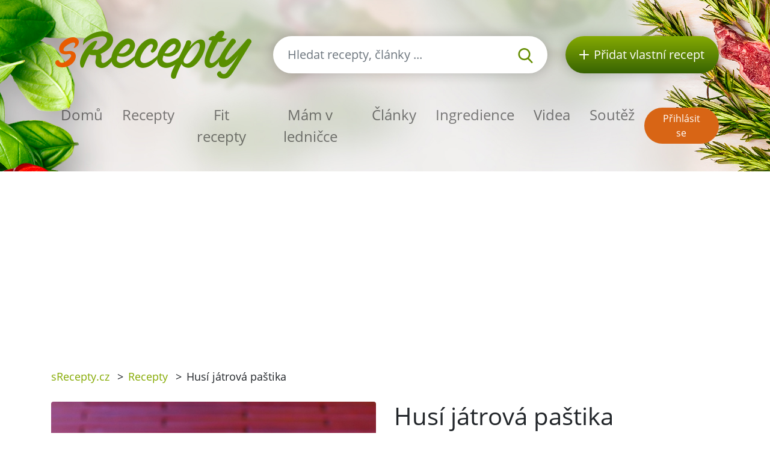

--- FILE ---
content_type: text/html; charset=utf-8
request_url: https://srecepty.cz/husi-jatrova-pastika
body_size: 7055
content:
<!DOCTYPE html>
<html lang='cs'>
<head prefix='og: http://ogp.me/ns# fb: http://ogp.me/ns/fb#'>
<meta content='text/html; charset=UTF-8' http-equiv='Content-Type'>
<meta content='width=device-width, initial-scale=1.0' name='viewport'>
<title>Husí játrová paštika | Recept sRecepty.CZ</title>
<meta name="description" content="Vyzkoušejte tento dokonalý recept na husí játrovou paštiku. Jednoduchý a rychlý způsob, jak si vychutnat luxusní chuť jater.">
<meta name="keywords" content="recept, husí játrová paštika, játra, máslo, česnek, cibule, rostlinný olej, sůl">
<link href='/rss.xml' rel='alternate' title='RSS 2.0' type='application/rss+xml'>
<meta property="og:site_name" content="sRecepty.cz" />
<meta property="og:title" content="Husí játrová paštika" />
<meta property="og:description" content="Vyzkoušejte tento dokonalý recept na husí játrovou paštiku. Jednoduchý a rychlý způsob, jak si vychutnat luxusní chuť jater." />
<meta property="fb:app_id" content="433779656828109" />
<meta property="og:type" content="website" />
<meta property="og:url" content="https://srecepty.cz/husi-jatrova-pastika" />
<meta property="og:image" content="https://srecepty.cz/system/images/10146/full.Pate768.jpg?1556609460" />
<link href='https://srecepty.cz/husi-jatrova-pastika' rel='canonical'>
<link href='https://srecepty.cz/husi-jatrova-pastika.pdf' rel='alternate' title='PDF pro recept Husí játrová paštika' type='application/pdf'>

<link rel="icon" type="image/x-icon" href="https://srecepty.cz/favicon.ico" />
<link rel="stylesheet" href="https://srecepty.cz/packs/css/application-61a6373b.css" />
<link rel="stylesheet" href="https://srecepty.cz/assets/application-bc940b97144cb0ef4799f55892c7bc737f4415352db15e87d70e04f3a8d553bc.css" media="all" />
<meta content='#678C00' name='theme-color'>
<meta name="csrf-param" content="authenticity_token" />
<meta name="csrf-token" content="0NvdBDJd6RLqJ7F0ODX1wUuxKAK47xnrP0XrZ0Ercwr0QrN3Gdabiq3OsshMYONoeF2aTJl_U59gYIBgXeYHmg" />

<!-- Google Tag Manager -->
<script>(function(w,d,s,l,i){w[l]=w[l]||[];w[l].push({'gtm.start':
new Date().getTime(),event:'gtm.js'});var f=d.getElementsByTagName(s)[0],
j=d.createElement(s),dl=l!='dataLayer'?'&l='+l:'';j.async=true;j.src=
'https://www.googletagmanager.com/gtm.js?id='+i+dl;f.parentNode.insertBefore(j,f);
})(window,document,'script','dataLayer','GTM-TCT34HX');</script>
<!-- End Google Tag Manager -->

<script type='application/ld+json'>
{
  "@context": "https://schema.org/",
  "@type": "Recipe",
  "recipeCategory": "Výjimečný den, Silvestr, Německá, Celoročně, Finančně náročnější, Drůbež a králík, Něco extra, Labužník, Pomazánka",
  "keywords": "Husí játrová paštika, Výjimečný den, Silvestr, Německá, Celoročně, Finančně náročnější, Drůbež a králík, Něco extra, Labužník, Pomazánka, játra, máslo, česnek, cibule, rostlinný olej, sůl, pepř, chilli koření, rajčatový protlak",
  "name": "Husí játrová paštika",
  "datePublished": "2009-06-09",
  "author": {
    "@type": "Person",
    "name": "Milena",
    "url": "https://srecepty.cz/uzivatele/milena"
  },
  "image": [
    "https://srecepty.cz/system/images/10146/full.Pate768.jpg?1556609460"
  ],
  "description": "Vyzkoušejte tento dokonalý recept na husí játrovou paštiku. Jednoduchý a rychlý způsob, jak si vychutnat luxusní chuť jater.",
  "prepTime": "PT1H",
  "totalTime": "PT1H25M",
  "recipeYield": 4,
  "nutrition": {
    "@type": "NutritionInformation",
    "servingSize": "1",
    "calories": "778 kalorií",
    "fatContent": "58.5 g",
    "proteinContent": "49.0 g",
    "sugarContent": "0.0 g"
  },
  "recipeIngredient": [
    "1 kg husích jater",
    "2 cibule",
    "200 g másla",
    "2 lžíce rostlinného oleje",
    "1/2 lžičky chilli koření",
    "sůl",
    "pepř",
    "rajčatový protlak",
    "5 stroužků česneku"
  ],
  "recipeInstructions": [
    "Játra odblaníme, umyjeme a dáme je vařit na 20 minut do vroucí vody. Pak je scedíme, necháme okapat a vychladnout.\n\nMezitím si na oleji dozlatova osmažíme nakrájené cibule a rozetřený česnek. Vychladlá játra rozmixujeme s máslem, rajčatovým protlakem, cibulí s česnekem, pepřem, solí a chilli kořením. Podáváme s pečivem a ozdobenou nakrájenou cibulí.\n"
  ],
  "recipeCuisine": [
    "Německá"
  ],
  "review": [
    {
      "@type": "Review",
      "author": {
        "@type": "Person",
        "name": "Svetlana"
      },
      "datePublished": "2016-04-25",
      "description": "vyzerá to byt dobre",
      "reviewRating": {
        "@type": "Rating",
        "bestRating": "5",
        "ratingValue": 5,
        "worstRating": "1"
      }
    },
    {
      "@type": "Review",
      "author": {
        "@type": "Person",
        "name": "palino"
      },
      "datePublished": "2016-08-15",
      "description": "dobrý recept",
      "reviewRating": {
        "@type": "Rating",
        "bestRating": "5",
        "ratingValue": 4,
        "worstRating": "1"
      }
    },
    {
      "@type": "Review",
      "author": {
        "@type": "Person",
        "name": "majka"
      },
      "datePublished": "2016-10-15",
      "description": "vyskúšam",
      "reviewRating": {
        "@type": "Rating",
        "bestRating": "5",
        "ratingValue": 4,
        "worstRating": "1"
      }
    },
    {
      "@type": "Review",
      "author": {
        "@type": "Person",
        "name": "katka16031"
      },
      "datePublished": "2017-01-29",
      "description": "paštika je jemná a chutná",
      "reviewRating": {
        "@type": "Rating",
        "bestRating": "5",
        "ratingValue": 3,
        "worstRating": "1"
      }
    }
  ],
  "aggregateRating": {
    "@type": "AggregateRating",
    "ratingValue": 4.0,
    "reviewCount": 4,
    "bestRating": "5",
    "worstRating": "1"
  }
}
</script>

</head>
<body>

<div id='fb-root'></div>
<script>
  window.fbAsyncInit = function() {
    FB.init({
      appId      : "433779656828109",
      cookie     : true,
      xfbml      : true,
      version    : 'v22.0'
    });
    FB.Event.subscribe('edge.create', function(response) { $.ajax({data: {event_url: response, event_type: 'like'}, url: '/fb_events/create_event'});});
    FB.Event.subscribe('edge.remove', function(response) { $.ajax({data: {event_url: response, event_type: 'unlike'}, url: '/fb_events/create_event'});});
    FB.Event.subscribe('comment.create', function(response) { $.ajax({data: {event_url: response.href, event_type: 'comment'}, url: '/fb_events/create_event'});});
    FB.Event.subscribe('comment.remove', function(response) { $.ajax({data: {event_url: response.href, event_type: 'comment_remove'}, url: '/fb_events/create_event'});});
    FB.Event.subscribe('message.send', function(response) { $.ajax({data: {event_url: response, event_type: 'message_send'}, url: '/fb_events/create_event'});});
  };
  (function(d, s, id){
     var js, fjs = d.getElementsByTagName(s)[0];
     if (d.getElementById(id)) {return;}
     js = d.createElement(s); js.id = id;
     js.src = "//connect.facebook.net/cs_CZ/all.js";
     fjs.parentNode.insertBefore(js, fjs);
   }(document, 'script', 'facebook-jssdk'));
</script>





<header class='pt-5'>
<div class='backgrounds'></div>
<div class='mobile-wrapper fixed-top position-clear-lg no-rklms'>
<div class='container'>
<div class='row align-items-center'>
<div class='col-auto d-none d-lg-block'>
<a rel="nofollow" title="Recepty online" href="/"><img class="brand" alt="Logo portálu sRecepty" src="https://srecepty.cz/assets/layout/logo-cs-264a0970c87c1bed0dcf04f880f7ad7f81f451a8cfca29e5a9f1d305a26ce4b3.png" />
</a></div>
<div class='d-none d-lg-block col search'>
<a class='btn-search-collapse d-block d-lg-none' href='#'>
<img height="16" alt="Lupa" src="https://srecepty.cz/assets/images/search-8c028d92e04a75790c768cb42ab790864103c3dac88871da5e203e7ef2780490.svg" />
</a>
<form class="simple_form form-search d-none d-lg-block" novalidate="novalidate" action="/site_search" accept-charset="UTF-8" method="get"><div class='input-group'>
<input autocomplete='off' class='form-control form-control-lg search-input' name='site_search[query]' placeholder='Hledat recepty, články ...' type='search' value=''>
<div class='input-group-append'>
<button class='btn-search' type='submit'>
<img height="25" alt="Lupa" src="https://srecepty.cz/assets/images/search-8c028d92e04a75790c768cb42ab790864103c3dac88871da5e203e7ef2780490.svg" />
</button>
</div>
</div>
<div class='quick-search-results'></div>
</form><div class='home_links'>
</div>
</div>
<div class='d-none d-lg-block col-auto'>
<a class='btn-add-recipe' href='/stranky/zaregistrujte-se' rel='nofollow' title='Přidat vlastní recept'>
<img class="mr-lg-2" height="16" alt="Tlačítko přidat recept" src="https://srecepty.cz/assets/images/plus_w-824998565def02ded9829b6afb7633f2312a1e3bb193eb4befb48aa51379db94.svg" />
<span class='d-none d-lg-inline-block d-xl-none'>Recept</span>
<span class='d-none d-xl-inline-block'>Přidat vlastní recept</span>
</a>
</div>
<div class='col col-lg-12 py-lg-4'>
<nav class='navbar navbar-expand-lg navbar-light px-0'>
<a class='btn-search-collapse' data-target='#search-collapse' data-toggle='collapse' href='#'>
<img alt="Hledat recepty, články ..." height="34" src="https://srecepty.cz/assets/images/search-8c028d92e04a75790c768cb42ab790864103c3dac88871da5e203e7ef2780490.svg" />
</a>
<a href='/'><img class="brand d-lg-none" title="Recepty online" alt="Logo portálu sRecepty" src="https://srecepty.cz/assets/layout/logo-cs-264a0970c87c1bed0dcf04f880f7ad7f81f451a8cfca29e5a9f1d305a26ce4b3.png" /></a>
<button aria-controls='navigation' aria-expanded='false' aria-label='Toggle navigation' class='hamburger d-lg-none' data-target='#navigation' data-toggle='collapse' type='button'>
<span class='line'></span>
<span class='line'></span>
<span class='line'></span>
</button>
<div class='collapse navbar-collapse d-lg-none search py-3' id='search-collapse'>
<form class="simple_form form-search mobile" novalidate="novalidate" action="/site_search" accept-charset="UTF-8" method="get"><div class='input-group'>
<input autocomplete='off' class='form-control form-control-lg search-input' name='site_search[query]' placeholder='Hledat recepty, články ...' type='search' value=''>
<div class='input-group-append'>
<button class='btn-search' type='submit'>
<img alt="Hledat recepty, články ..." height="25" src="https://srecepty.cz/assets/images/search-8c028d92e04a75790c768cb42ab790864103c3dac88871da5e203e7ef2780490.svg" />
</button>
</div>
</div>
<input value="recipes" id="site_search_target2" class="hidden form-control" autocomplete="off" type="hidden" name="site_search[target]" />
<div class='quick-search-results'></div>
</form><div class='home_links mobile'>
</div>
</div>
<div class='collapse navbar-collapse mr-auto' id='navigation'>
<ul class='navbar-nav mr-auto main_navigation'>
<li class='nav-item'><a class="nav-link" rel="nofollow" title="Recepty online" href="/">Domů</a></li>
<li class='nav-item'><a class="nav-link" rel="nofollow" title="Recepty" href="/recepty?SortBy=random">Recepty</a></li>
<li class='nav-item'>
<a class="nav-link" rel="nofollow" title="Fit recepty" href="/recepty/fit?SortBy=random">Fit recepty</a>
</li>
<li><a class="nav-link" rel="nofollow" title="Mám v ledničce" href="/recepty/fridge">Mám v ledničce</a></li>
<li class='nav-item'><a class="nav-link" rel="nofollow" title="Články" href="/clanky">Články</a></li>
<li class='nav-item'><a class="nav-link" rel="nofollow" title="Ingredience" href="/ingredience">Ingredience</a></li>
<li class='nav-item'><a class="nav-link" rel="nofollow" title="Videa" href="/videa">Videa</a></li>
<li class='nav-item'><a class="nav-link" rel="nofollow" title="Soutěž" href="/stranky/soutez">Soutěž</a></li>
</ul>
<ul class='navbar-nav mt-2 mt-lg-0 text-center'>
<li class='nav-item my-1 d-block d-lg-none'>
<a class='btn-green-dark px-4' href='/stranky/zaregistrujte-se' rel='nofollow' title='Přidat vlastní recept'>Přidat vlastní recept</a>
</li>
<li class='nav-item my-1'>
<a class='btn-secondary' href='/users/sign_in' rel='nofollow' title='Přihlásit se'>Přihlásit se</a>
</li>
</ul>
</div>
</nav>
</div>
</div>
</div>
</div>
</header>

<main>
<section class='py-3'>
<div class='container'>
<div class='row'>
<div class='col-8'>
<div class='breadcrumbs'>
<nav aria-label='breadcrumb'>
<ul class='breadcrumb'>
<li class=''>
<a title="sRecepty.cz" href="/">sRecepty.cz</a>
<span class='divider ml-2 mr-2'>></span>
</li>
<li class=''>
<a title="Recepty" href="/recepty">Recepty</a>
<span class='divider ml-2 mr-2'>></span>
</li>
<li class='current'>
Husí játrová paštika
<span class='divider ml-2 mr-2'>></span>
</li>
</ul>
</nav>
</div>
</div>
<div class='col-4'>
<div class='text-right mt-3'>
<div class='fb-like' data-action='like' data-href='/husi-jatrova-pastika' data-layout='button' data-show-faces='false'></div>
</div>
</div>
</div>
</div>
</section>
<section class='pb-5'>
<div class='container'>
<div class='row'>
<div class='col-lg-6'>
<div class='slick-foods baguette'>
<a class='item' data-caption='Husí játrová paštika' href='/system/images/10146/full.Pate768.jpg?1556609460'>
<img class="img-fluid rounded" alt="Husí játrová paštika" src="https://srecepty.cz/system/images/10146/full.Pate768.jpg?1556609460" />
</a>
</div>
</div>
<div class='col-lg-6'>
<h1 class='mt-3 mt-lg-0'>Husí játrová paštika</h1>
<div class='row'>
<div class='col-auto pt-3'>
<h2 class='h5'>Obtížnost</h2>
<div class='star'>
<img height="16" alt="Plná hvězdička u hodnocení" src="https://srecepty.cz/assets/images/star_g-57648bee476fd79c242fc822efc006a5e37616b2eb526f37687e79771735f8a2.svg" />
<img height="16" alt="Plná hvězdička u hodnocení" src="https://srecepty.cz/assets/images/star_g-57648bee476fd79c242fc822efc006a5e37616b2eb526f37687e79771735f8a2.svg" />
<img height="16" alt="Plná hvězdička u hodnocení" src="https://srecepty.cz/assets/images/star_g-57648bee476fd79c242fc822efc006a5e37616b2eb526f37687e79771735f8a2.svg" />
<img height="16" alt="Prázdná hvězdička u hodnocení" src="https://srecepty.cz/assets/images/star_bg-c3bbd9ac079f4798cdaca30fa3333c5a99447ec3e1469d032dc8e5a4a5f0e18b.svg" />
<img height="16" alt="Prázdná hvězdička u hodnocení" src="https://srecepty.cz/assets/images/star_bg-c3bbd9ac079f4798cdaca30fa3333c5a99447ec3e1469d032dc8e5a4a5f0e18b.svg" />

</div>
</div>
<div class='col-auto pt-3'>
<h2 class='h5'>Čas přípravy</h2>
<div><span>
1h 0min
</span>
</div>
</div>
<div class='col-auto pt-3'>
<h5>Čas vaření</h5>
<div><span>
25min
</span>
</div>
</div>
<div class='col-auto pt-3'>
<h2 class='h5'>Celkový čas</h2>
<div><span>
1h 25min
</span>
</div>
</div>
<div class='col-auto pt-3'>
<h2 class='h5'>Porce</h2>
<div><select name="servings" id="servings" class="servings_changer form-control"><option value="2">2</option>
<option selected="selected" value="4">4</option>
<option value="8">8</option>
<option value="12">12</option>
<option value="16">16</option></select>
</div>
</div>
</div>
<hr class='my-4'>
<h2 class='h5'>Nutriční hodnoty</h2>
<div class='calories_wrapper' data-recipe-id='husi-jatrova-pastika'>
<div class='row'>
<div class='col-auto py-2'>
<span>3112</span>
kalorií
</div>
<div class='col-auto py-2'>
<span>0.0g</span>
cukrů
</div>
<div class='col-auto py-2'>
<span>234.0g</span>
tuků
</div>
<div class='col-auto py-2'>
<span>196.0g</span>
bílkovin
</div>
</div>

</div>
<hr class='my-4'>
<div class='row'>
<div class='col-sm-6'>
<div class='pt-2'>
<i class="fa fa-print text-primary"></i>
<a target="_blank" rel="nofollow" class="text-normal" title="Vytisknout PDF" href="/husi-jatrova-pastika.pdf">Vytisknout PDF</a>
</div>
<div class='pt-2'>
<i class="fa fa-qrcode text-primary"></i>
<a rel="nofollow" class="text-normal" data-fancybox="qrcode" title="Získat QR kód receptu" href="http://api.qrserver.com/v1/create-qr-code/?size=200x200&amp;data=https://srecepty.cz/husi-jatrova-pastika">Získat QR kód receptu</a>
</div>
<div class='pt-2'>
<i class="fa fa-user text-primary"></i>
<a rel="nofollow" class="text-normal send-to-friend" title="Poslat recept příteli" href="#">Poslat recept příteli</a>
<div class='hide'>Nejdříve se musíte přihlásit
</div>
</div>
</div>
<div class='col-sm-6'>
<div class='pt-2'>
<i class="fa fa-rss text-primary"></i>
<a data-url="/recepty/husi-jatrova-pastika/subscribe" rel="nofollow" class="text-normal add-to-subscribed" title="Odebírat podobné recepty" href="#">Odebírat podobné recepty</a>
</div>
<div class='pt-2'>
<i class="fa fa-star text-primary"></i>
<a data-url="/oblibene-recepty/add_to_list?recipe_id=489" rel="nofollow" class="text-normal add-to-favorite" title="Označit jako oblíbený" href="#">Označit jako oblíbený</a>
</div>
<div class='pt-2'>
<i class="fa fa-book text-primary"></i>
<a rel="nofollow" class="text-normal add-to-cookbook" title="Přidat do kuchařky" href="#">Přidat do kuchařky</a>
<div class='hide'><p>Nejdříve se musíte přihlásit</p>
</div>
</div>
</div>
</div>
<hr class='my-4'>
</div>
<div class='col-lg-6'>
<h2 class='h5'>Příprava</h2>
<p><p>Játra odblaníme, umyjeme a dáme je vařit na 20 minut do vroucí vody. Pak je scedíme, necháme okapat a vychladnout.</p></p>

<p><p>Mezitím si na oleji dozlatova osmažíme nakrájené cibule a rozetřený česnek. Vychladlá játra rozmixujeme s máslem, rajčatovým protlakem, cibulí s česnekem, pepřem, solí a chilli kořením. Podáváme s pečivem a ozdobenou nakrájenou cibulí.</p>
</p>
<div class='row align-items-center mt-3 mt-lg-5 mb-5'>
<div class='col-auto'>
přidejte na:
</div>
<div class='col-auto'>
<a class='d-inline-block' href='https://www.facebook.com/share.php?u=https://srecepty.cz/husi-jatrova-pastika' rel='nofollow' target='_blank' title='Facebook'>
<img height="45" alt="Facebook ikona" src="https://srecepty.cz/assets/images/facebook-cc09f7be04ec46b44a0c9417d6ec946360faa8f439c36a28c1ec97d87725ad88.png" />
</a>
</div>
<div class='col-auto'>
<a class='d-inline-block' href='https://pinterest.com/pin/create/link/?url=https://srecepty.cz/husi-jatrova-pastika' rel='nofollow' target='_blank' title='Pinterest'>
<img height="45" alt="Pinterest ikona" src="https://srecepty.cz/assets/images/pinterest-e59f6b9137bf09d42c76af80dec3f2ecac120b21fb20ffdd2a61256174e0380e.png" />
</a>
</div>
<div class='col-auto'>
<a class='d-inline-block' href='https://twitter.com/share?text=Husí+játrová+paštika&amp;url=https://srecepty.cz/husi-jatrova-pastika' rel='nofollow' target='_blank' title='Twitter'>
<img height="45" alt="Twitter ikona" src="https://srecepty.cz/assets/images/twitter-e10e1df573173720b76622ca4734a2167db6a22442507225ba91b6c1481e0625.png" />
</a>
</div>
</div>

<a title="Milena" href="/uzivatele/milena">Milena</a>
<p>09. 06. 2009</p>
</div>
<div class='col-lg-6'>
<div class='row'>
<div class='col-sm-6'>
<h2 class='h5'>Ingredience</h2>
<ul class='text-green ingredients-ul'>
<li class='py-1'>
<a title="Játra" href="/ingredience/jatra">1 kg husích jater</a>
</li>
<li class='py-1'>
<a title="Cibule" href="/ingredience/cibule">2 cibule</a>
</li>
<li class='py-1'>
<a title="Máslo" href="/ingredience/maslo">200 g másla</a>
</li>
<li class='py-1'>
<a title="Rostlinný olej" href="/ingredience/rostlinny-olej">2 lžíce rostlinného oleje</a>
</li>
<li class='py-1'>
<a title="Chilli koření" href="/ingredience/chilli-koreni">1/2 lžičky chilli koření</a>
</li>
<li class='py-1'>
<a title="Sůl" href="/ingredience/sul">sůl</a>
</li>
<li class='py-1'>
<a title="Pepř" href="/ingredience/pepr">pepř</a>
</li>
<li class='py-1'>
<a title="Rajčatový protlak" href="/ingredience/rajcatovy-protlak">rajčatový protlak</a>
</li>
<li class='py-1'>
<a title="Česnek" href="/ingredience/cesnek">5 stroužků česneku</a>
</li>

</ul>
</div>
<div class='col-sm-6 pt-4 pt-sm-0'>
<h2 class='h5'>Kategorie</h2>
<ul class='tags'>
<li class='tag-item'>
<a class="btn-tertiary" title="Výjimečný den" href="/kategorie-receptu/vyjimecny-den/recepty">Výjimečný den</a>
</li>
<li class='tag-item'>
<a class="btn-tertiary" title="Silvestr" href="/kategorie-receptu/silvestr/recepty">Silvestr</a>
</li>
<li class='tag-item'>
<a class="btn-tertiary" title="Německá" href="/kategorie-receptu/nemecka/recepty">Německá</a>
</li>
<li class='tag-item'>
<a class="btn-tertiary" title="Celoročně" href="/kategorie-receptu/celorocne/recepty">Celoročně</a>
</li>
<li class='tag-item'>
<a class="btn-tertiary" title="Finančně náročnější" href="/kategorie-receptu/financne-narocnejsi/recepty">Finančně náročnější</a>
</li>
<li class='tag-item'>
<a class="btn-tertiary" title="Drůbež a králík" href="/kategorie-receptu/drubez-a-kralik/recepty">Drůbež a králík</a>
</li>
<li class='tag-item'>
<a class="btn-tertiary" title="Něco extra" href="/kategorie-receptu/neco-extra/recepty">Něco extra</a>
</li>
<li class='tag-item'>
<a class="btn-tertiary" title="Labužník" href="/kategorie-receptu/labuznik/recepty">Labužník</a>
</li>
<li class='tag-item'>
<a class="btn-tertiary" title="Pomazánka" href="/kategorie-receptu/pomazanka/recepty">Pomazánka</a>
</li>
</ul>
</div>
</div>
</div>
</div>
<h3 class='mt-4'>Další recepty</h3>
<div class='row recensions'>
<div class='col-sm-8 col-md-4 py-3'>
<a class="text-normal" title="Staročeský medovník" href="/starocesky-medovnik"><div class='row item'>
<div class='col-gi-6 pr-sm-0'>
<div class='wrapper-img'>
<img class="img-fluid" alt="Staročeský medovník" src="https://srecepty.cz/system/images/6055/carousel.56929.JPG?1556608140" />
<div class='inner-text'>
<div class='time'><span>
13h 20min
</span>
</div>
</div>
</div>
</div>
<div class='col-gi-6 pt-xl-3 pt-3 pt-gi-0 small-xl'>
<p class='h4 text-normal'>Staročeský medovník</p>
</div>
</div>
</a></div>
<div class='col-sm-8 col-md-4 py-3'>
<a class="text-normal" title="Plněná vepřová panenka" href="/plnena-veprova-panenka-1"><div class='row item'>
<div class='col-gi-6 pr-sm-0'>
<div class='wrapper-img'>
<img class="img-fluid" alt="Plněná vepřová panenka" src="https://srecepty.cz/system/images/2678/carousel.5867.JPG?1556607240" />
<div class='inner-text'>
<div class='time'><span>
2h 30min
</span>
</div>
</div>
</div>
</div>
<div class='col-gi-6 pt-xl-3 pt-3 pt-gi-0 small-xl'>
<p class='h4 text-normal'>Plněná vepřová panenka</p>
</div>
</div>
</a></div>
<div class='col-sm-8 col-md-4 py-3'>
<a class="text-normal" title="Rychlé a dobré tiramisu" href="/rychle-a-dobre-tiramisu"><div class='row item'>
<div class='col-gi-6 pr-sm-0'>
<div class='wrapper-img'>
<img class="img-fluid" alt="Rychlé a dobré tiramisu" src="https://srecepty.cz/system/images/2945/carousel.24333.JPG?1556607300" />
<div class='inner-text'>
<div class='time'><span>
2h 30min
</span>
</div>
</div>
</div>
</div>
<div class='col-gi-6 pt-xl-3 pt-3 pt-gi-0 small-xl'>
<p class='h4 text-normal'>Rychlé a dobré tiramisu</p>
</div>
</div>
</a></div>
</div>

<hr>
<div class='row'>
<div class='col-lg-12'>
<h3 class='with-link'>Recenze</h3>
<a rel="nofollow" title="Přidat recenzi" class="btn btn-primary add-review-link-not-logged mb-3" href="#">Přidat recenzi</a>
<div id='review-form'></div>
<div class='reviews'>
<div class='media' id='review-8203' style='margin-bottom: 5px;'>
<a class="mr-3" style="margin-top: 10px;" title="Svetlana" href="/uzivatele/svetlana"><img alt='Chybějící obrázek' class='hidden-phone' src='https://srecepty.cz/assets/missing/users/medium-415acfedc42211f445dfe4561f9c3c295e328a0fc026e2c64168a784d61c9c4b.gif'>
</a><div class='media-body'>
<div class='review-stars'>
<img height="16" alt="Plná hvězdička u hodnocení" src="https://srecepty.cz/assets/images/star_g-57648bee476fd79c242fc822efc006a5e37616b2eb526f37687e79771735f8a2.svg" />
<img height="16" alt="Plná hvězdička u hodnocení" src="https://srecepty.cz/assets/images/star_g-57648bee476fd79c242fc822efc006a5e37616b2eb526f37687e79771735f8a2.svg" />
<img height="16" alt="Plná hvězdička u hodnocení" src="https://srecepty.cz/assets/images/star_g-57648bee476fd79c242fc822efc006a5e37616b2eb526f37687e79771735f8a2.svg" />
<img height="16" alt="Plná hvězdička u hodnocení" src="https://srecepty.cz/assets/images/star_g-57648bee476fd79c242fc822efc006a5e37616b2eb526f37687e79771735f8a2.svg" />
<img height="16" alt="Plná hvězdička u hodnocení" src="https://srecepty.cz/assets/images/star_g-57648bee476fd79c242fc822efc006a5e37616b2eb526f37687e79771735f8a2.svg" />
</div>
vyzerá to byt dobre
<br>
<em>
<a title="Svetlana" href="/uzivatele/svetlana">Svetlana</a>
</em>
<em>25. 04. 2016, 12:28</em>

</div>
</div>
<div class='media' id='review-9366' style='margin-bottom: 5px;'>
<a class="mr-3" style="margin-top: 10px;" title="palino" href="/uzivatele/palino"><img alt='Chybějící obrázek' class='hidden-phone' src='https://srecepty.cz/assets/missing/users/medium-415acfedc42211f445dfe4561f9c3c295e328a0fc026e2c64168a784d61c9c4b.gif'>
</a><div class='media-body'>
<div class='review-stars'>
<img height="16" alt="Plná hvězdička u hodnocení" src="https://srecepty.cz/assets/images/star_g-57648bee476fd79c242fc822efc006a5e37616b2eb526f37687e79771735f8a2.svg" />
<img height="16" alt="Plná hvězdička u hodnocení" src="https://srecepty.cz/assets/images/star_g-57648bee476fd79c242fc822efc006a5e37616b2eb526f37687e79771735f8a2.svg" />
<img height="16" alt="Plná hvězdička u hodnocení" src="https://srecepty.cz/assets/images/star_g-57648bee476fd79c242fc822efc006a5e37616b2eb526f37687e79771735f8a2.svg" />
<img height="16" alt="Plná hvězdička u hodnocení" src="https://srecepty.cz/assets/images/star_g-57648bee476fd79c242fc822efc006a5e37616b2eb526f37687e79771735f8a2.svg" />
<img height="16" alt="Prázdná hvězdička u hodnocení" src="https://srecepty.cz/assets/images/star_bg-c3bbd9ac079f4798cdaca30fa3333c5a99447ec3e1469d032dc8e5a4a5f0e18b.svg" />
</div>
dobrý recept
<br>
<em>
<a title="palino" href="/uzivatele/palino">palino</a>
</em>
<em>15. 08. 2016, 22:33</em>

</div>
</div>
<div class='media' id='review-11183' style='margin-bottom: 5px;'>
<a class="mr-3" style="margin-top: 10px;" title="majka" href="/uzivatele/majka--2"><img alt='Chybějící obrázek' class='hidden-phone' src='https://srecepty.cz/assets/missing/users/medium-415acfedc42211f445dfe4561f9c3c295e328a0fc026e2c64168a784d61c9c4b.gif'>
</a><div class='media-body'>
<div class='review-stars'>
<img height="16" alt="Plná hvězdička u hodnocení" src="https://srecepty.cz/assets/images/star_g-57648bee476fd79c242fc822efc006a5e37616b2eb526f37687e79771735f8a2.svg" />
<img height="16" alt="Plná hvězdička u hodnocení" src="https://srecepty.cz/assets/images/star_g-57648bee476fd79c242fc822efc006a5e37616b2eb526f37687e79771735f8a2.svg" />
<img height="16" alt="Plná hvězdička u hodnocení" src="https://srecepty.cz/assets/images/star_g-57648bee476fd79c242fc822efc006a5e37616b2eb526f37687e79771735f8a2.svg" />
<img height="16" alt="Plná hvězdička u hodnocení" src="https://srecepty.cz/assets/images/star_g-57648bee476fd79c242fc822efc006a5e37616b2eb526f37687e79771735f8a2.svg" />
<img height="16" alt="Prázdná hvězdička u hodnocení" src="https://srecepty.cz/assets/images/star_bg-c3bbd9ac079f4798cdaca30fa3333c5a99447ec3e1469d032dc8e5a4a5f0e18b.svg" />
</div>
vyskúšam
<br>
<em>
<a title="majka" href="/uzivatele/majka--2">majka</a>
</em>
<em>15. 10. 2016, 22:23</em>

</div>
</div>
<div class='media' id='review-14300' style='margin-bottom: 5px;'>
<a class="mr-3" style="margin-top: 10px;" title="katka16031" href="/uzivatele/katka16031"><img alt='Chybějící obrázek' class='hidden-phone' src='https://srecepty.cz/assets/missing/users/medium-415acfedc42211f445dfe4561f9c3c295e328a0fc026e2c64168a784d61c9c4b.gif'>
</a><div class='media-body'>
<div class='review-stars'>
<img height="16" alt="Plná hvězdička u hodnocení" src="https://srecepty.cz/assets/images/star_g-57648bee476fd79c242fc822efc006a5e37616b2eb526f37687e79771735f8a2.svg" />
<img height="16" alt="Plná hvězdička u hodnocení" src="https://srecepty.cz/assets/images/star_g-57648bee476fd79c242fc822efc006a5e37616b2eb526f37687e79771735f8a2.svg" />
<img height="16" alt="Plná hvězdička u hodnocení" src="https://srecepty.cz/assets/images/star_g-57648bee476fd79c242fc822efc006a5e37616b2eb526f37687e79771735f8a2.svg" />
<img height="16" alt="Prázdná hvězdička u hodnocení" src="https://srecepty.cz/assets/images/star_bg-c3bbd9ac079f4798cdaca30fa3333c5a99447ec3e1469d032dc8e5a4a5f0e18b.svg" />
<img height="16" alt="Prázdná hvězdička u hodnocení" src="https://srecepty.cz/assets/images/star_bg-c3bbd9ac079f4798cdaca30fa3333c5a99447ec3e1469d032dc8e5a4a5f0e18b.svg" />
</div>
paštika je jemná a chutná
<br>
<em>
<a title="katka16031" href="/uzivatele/katka16031">katka16031</a>
</em>
<em>29. 01. 2017, 15:59</em>

</div>
</div>

</div>
</div>
</div>
</div>
</section>

<section class='bg-lgrey py-5'>
<div class='container'>
<div class='row'>
<div class='px-lg-5 py-3 col-lg-6'>
<div class='row'>
<div class='col-6 pr-1'>
<a rel="nofollow" title="Stažení mobilní aplikace sRecepty zdarma na Google Play" target="_blank" href="https://play.google.com/store/apps/details?id=com.generalrecipe.srecipes"><img class="img-fluid" alt="Ikona Google Play" src="https://srecepty.cz/assets/android-b04732997131d6d18d70926c2e41c0b02da4feb85d7e5be88b92e4a0264710b8.png" />
</a></div>
<div class='col-6 pl-1'>
<a rel="nofollow" title="Stažení mobilní aplikace sRecepty zdarma na Apple Store" target="_blank" href="https://apps.apple.com/us/app/srecepty/id1188229702?l=cs&amp;ls=1"><img class="img-fluid" alt="Ikona Apple Store" src="https://srecepty.cz/assets/ios-80875eff70b973382fe13f531e2b9447d33bdbe3939454210dc62f12b94e7aa7.png" />
</a></div>
</div>
</div>
<div class='py-3 col-lg-6'>
<div>&copy; 2026, Railsformers s.r.o.</div>
<div class='mt-4 font-weight-bold'>
<a class="color-inherit" rel="nofollow" title="Reklama" href="/stranky/reklama">Reklama</a>
|
<a class="color-inherit" rel="nofollow" title="Provozní podmínky" href="/stranky/provozni-podminky">Provozní podmínky</a>
|
<a class="color-inherit" rel="nofollow" title="Kontakt" href="/stranky/kontakt">Kontakt</a>
|
<a class="color-inherit" rel="nofollow" title="O provozovateli" href="/stranky/o-provozovateli">O provozovateli</a>
|
<a class="color-inherit" rel="nofollow" title="Zásady ochrany osobních údajů" href="/stranky/gdpr">Zásady ochrany osobních údajů</a>
|
<a class="color-inherit" rel="nofollow" title="Cookies" href="/stranky/cookies">Cookies</a>
|
<a data-cc="c-settings" class="color-inherit" rel="nofollow" data-remote="true" href="javascript:void(0);">Nastavení Cookies</a>
|
<a class="color-inherit" rel="nofollow" title="Nápověda" href="/helps">Nápověda</a>
</div>
</div>
</div>
</div>
</section>

</main>
<!-- Google Tag Manager (noscript) -->
<noscript><iframe src="https://www.googletagmanager.com/ns.html?id=GTM-TCT34HX"
height="0" width="0" style="display:none;visibility:hidden"></iframe></noscript>
<!-- End Google Tag Manager (noscript) -->
<script src="https://srecepty.cz/packs/js/application-abb250613e2f6bb59fa4.js"></script>
<script src="https://srecepty.cz/assets/application-f15720fba4fd6248c8104efe8a38b2ec963aff3d90ad57c61f11640fb4313282.js"></script>

</body>
</html>


--- FILE ---
content_type: text/html; charset=utf-8
request_url: https://www.google.com/recaptcha/api2/aframe
body_size: 264
content:
<!DOCTYPE HTML><html><head><meta http-equiv="content-type" content="text/html; charset=UTF-8"></head><body><script nonce="iodjKNHgtOMStfeyuTW8xw">/** Anti-fraud and anti-abuse applications only. See google.com/recaptcha */ try{var clients={'sodar':'https://pagead2.googlesyndication.com/pagead/sodar?'};window.addEventListener("message",function(a){try{if(a.source===window.parent){var b=JSON.parse(a.data);var c=clients[b['id']];if(c){var d=document.createElement('img');d.src=c+b['params']+'&rc='+(localStorage.getItem("rc::a")?sessionStorage.getItem("rc::b"):"");window.document.body.appendChild(d);sessionStorage.setItem("rc::e",parseInt(sessionStorage.getItem("rc::e")||0)+1);localStorage.setItem("rc::h",'1769777737064');}}}catch(b){}});window.parent.postMessage("_grecaptcha_ready", "*");}catch(b){}</script></body></html>